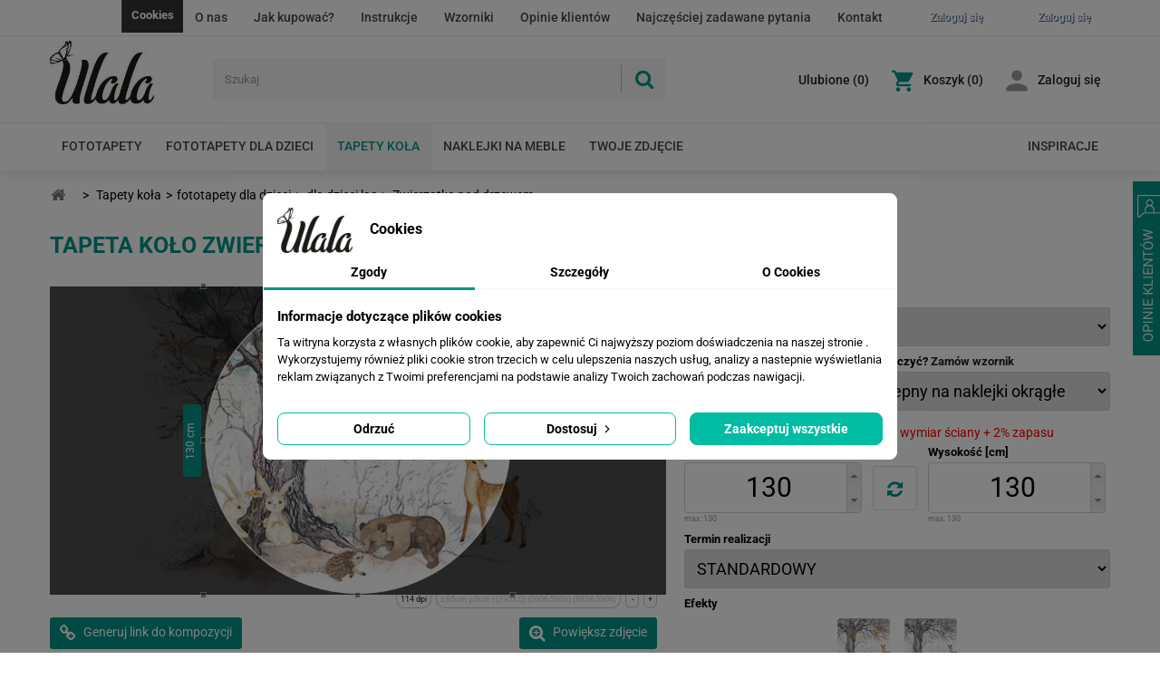

--- FILE ---
content_type: text/html; charset=utf-8
request_url: https://ulala.com.pl/module/cdc_googletagmanager/async?action=user
body_size: 145
content:
{"pageCategory":null,"event":null,"ecommerce":{"currency":"PLN"},"google_tag_params":null,"userLogged":0,"userId":"guest_657046"}

--- FILE ---
content_type: text/css
request_url: https://ulala.com.pl/themes/ulala/css/modules/resfotoliacategoryblock/resfotoliacategoryblock.css?v=28.5
body_size: -35
content:

#categories_home_tabs{margin-bottom: 20px;}
a.category_home_show_all{display:block;clear:both;padding:10px 0 0;color:#666;text-decoration:none;text-align:center;border-top:1px solid #aaa;}
a.category_home_show_all.button{color:#fff;padding:10px 30px;display: inline-block;}

.fc {margin:50px 0 30px;}

ul.fotoliacategories, ul#respopularfoto {  margin-left: -15px;margin-right: -15px;}
ul.fotoliacategories li {  margin-bottom: 20px;}
ul.fotoliacategories li a{display: block;}
.fotoliacategories li .product-name{font-size: 14px;float: left;height: 20px; margin-top: 8px; float: left; overflow: hidden;  text-overflow: ellipsis;   white-space: nowrap;  color: #000;    max-width: 8.909090909em;}
.fotoliacategories li .center_block{height: 260px; line-height: 260px;    overflow: hidden; text-align: center; border: 1px solid #eaeaea;border-radius:3px;-webkit-border-radius:3px;}
.fotoliacategories li .center_block img{max-height: 100%; max-width: 100%;    width: 100%; display:inline-block;}




--- FILE ---
content_type: application/javascript
request_url: https://ulala.com.pl/modules/resphotozoom/resphotozoom.js?v=28.5
body_size: -394
content:

$(document).ready( function(){
	$('.resphotozoomopen').click(function(){
		pop_up_show_image( the_image_1000_link )
	})
	
})



